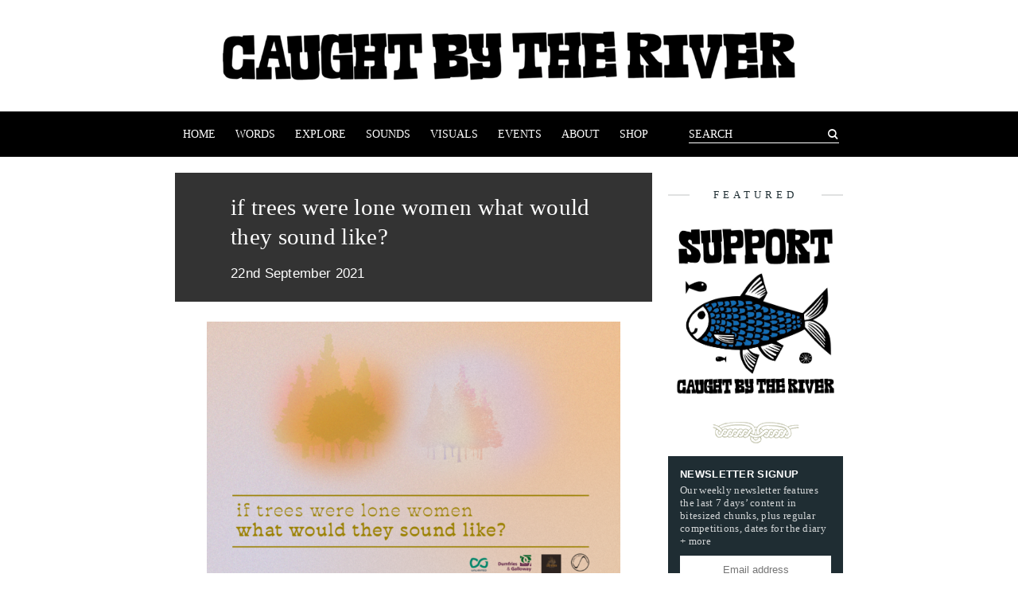

--- FILE ---
content_type: text/html; charset=UTF-8
request_url: https://www.caughtbytheriver.net/2021/09/if-trees-were-lone-women-what-would-they-sound-like/
body_size: 10315
content:
<!DOCTYPE html>
<html lang='en'>
<head>
  <meta charset="UTF-8">
  <meta http-equiv="X-UA-Compatible" content="IE=edge">
  <meta name="viewport" content="width=device-width, initial-scale=1">
  <title>  if trees were lone women what would they sound like? | Caught by the River | Caught by the River</title>
  <link rel="stylesheet" type="text/css" href="/wp-content/themes/cbtr/style.css" media="screen">
  <link rel="icon" type="image/png" href="/wp-content/themes/cbtr/img/favicon.png" sizes="32x32">
  <meta name='robots' content='max-image-preview:large' />
	<style>img:is([sizes="auto" i], [sizes^="auto," i]) { contain-intrinsic-size: 3000px 1500px }</style>
	<link rel="alternate" type="application/rss+xml" title="Caught by the River &raquo; if trees were lone women what would they sound like? Comments Feed" href="https://www.caughtbytheriver.net/2021/09/if-trees-were-lone-women-what-would-they-sound-like/feed/" />
		<!-- This site uses the Google Analytics by ExactMetrics plugin v7.28.0 - Using Analytics tracking - https://www.exactmetrics.com/ -->
		<!-- Note: ExactMetrics is not currently configured on this site. The site owner needs to authenticate with Google Analytics in the ExactMetrics settings panel. -->
					<!-- No tracking code set -->
				<!-- / Google Analytics by ExactMetrics -->
		<script type="text/javascript">
/* <![CDATA[ */
window._wpemojiSettings = {"baseUrl":"https:\/\/s.w.org\/images\/core\/emoji\/16.0.1\/72x72\/","ext":".png","svgUrl":"https:\/\/s.w.org\/images\/core\/emoji\/16.0.1\/svg\/","svgExt":".svg","source":{"concatemoji":"https:\/\/www.caughtbytheriver.net\/wp-includes\/js\/wp-emoji-release.min.js?ver=6.8.3"}};
/*! This file is auto-generated */
!function(s,n){var o,i,e;function c(e){try{var t={supportTests:e,timestamp:(new Date).valueOf()};sessionStorage.setItem(o,JSON.stringify(t))}catch(e){}}function p(e,t,n){e.clearRect(0,0,e.canvas.width,e.canvas.height),e.fillText(t,0,0);var t=new Uint32Array(e.getImageData(0,0,e.canvas.width,e.canvas.height).data),a=(e.clearRect(0,0,e.canvas.width,e.canvas.height),e.fillText(n,0,0),new Uint32Array(e.getImageData(0,0,e.canvas.width,e.canvas.height).data));return t.every(function(e,t){return e===a[t]})}function u(e,t){e.clearRect(0,0,e.canvas.width,e.canvas.height),e.fillText(t,0,0);for(var n=e.getImageData(16,16,1,1),a=0;a<n.data.length;a++)if(0!==n.data[a])return!1;return!0}function f(e,t,n,a){switch(t){case"flag":return n(e,"\ud83c\udff3\ufe0f\u200d\u26a7\ufe0f","\ud83c\udff3\ufe0f\u200b\u26a7\ufe0f")?!1:!n(e,"\ud83c\udde8\ud83c\uddf6","\ud83c\udde8\u200b\ud83c\uddf6")&&!n(e,"\ud83c\udff4\udb40\udc67\udb40\udc62\udb40\udc65\udb40\udc6e\udb40\udc67\udb40\udc7f","\ud83c\udff4\u200b\udb40\udc67\u200b\udb40\udc62\u200b\udb40\udc65\u200b\udb40\udc6e\u200b\udb40\udc67\u200b\udb40\udc7f");case"emoji":return!a(e,"\ud83e\udedf")}return!1}function g(e,t,n,a){var r="undefined"!=typeof WorkerGlobalScope&&self instanceof WorkerGlobalScope?new OffscreenCanvas(300,150):s.createElement("canvas"),o=r.getContext("2d",{willReadFrequently:!0}),i=(o.textBaseline="top",o.font="600 32px Arial",{});return e.forEach(function(e){i[e]=t(o,e,n,a)}),i}function t(e){var t=s.createElement("script");t.src=e,t.defer=!0,s.head.appendChild(t)}"undefined"!=typeof Promise&&(o="wpEmojiSettingsSupports",i=["flag","emoji"],n.supports={everything:!0,everythingExceptFlag:!0},e=new Promise(function(e){s.addEventListener("DOMContentLoaded",e,{once:!0})}),new Promise(function(t){var n=function(){try{var e=JSON.parse(sessionStorage.getItem(o));if("object"==typeof e&&"number"==typeof e.timestamp&&(new Date).valueOf()<e.timestamp+604800&&"object"==typeof e.supportTests)return e.supportTests}catch(e){}return null}();if(!n){if("undefined"!=typeof Worker&&"undefined"!=typeof OffscreenCanvas&&"undefined"!=typeof URL&&URL.createObjectURL&&"undefined"!=typeof Blob)try{var e="postMessage("+g.toString()+"("+[JSON.stringify(i),f.toString(),p.toString(),u.toString()].join(",")+"));",a=new Blob([e],{type:"text/javascript"}),r=new Worker(URL.createObjectURL(a),{name:"wpTestEmojiSupports"});return void(r.onmessage=function(e){c(n=e.data),r.terminate(),t(n)})}catch(e){}c(n=g(i,f,p,u))}t(n)}).then(function(e){for(var t in e)n.supports[t]=e[t],n.supports.everything=n.supports.everything&&n.supports[t],"flag"!==t&&(n.supports.everythingExceptFlag=n.supports.everythingExceptFlag&&n.supports[t]);n.supports.everythingExceptFlag=n.supports.everythingExceptFlag&&!n.supports.flag,n.DOMReady=!1,n.readyCallback=function(){n.DOMReady=!0}}).then(function(){return e}).then(function(){var e;n.supports.everything||(n.readyCallback(),(e=n.source||{}).concatemoji?t(e.concatemoji):e.wpemoji&&e.twemoji&&(t(e.twemoji),t(e.wpemoji)))}))}((window,document),window._wpemojiSettings);
/* ]]> */
</script>
<style id='wp-emoji-styles-inline-css' type='text/css'>

	img.wp-smiley, img.emoji {
		display: inline !important;
		border: none !important;
		box-shadow: none !important;
		height: 1em !important;
		width: 1em !important;
		margin: 0 0.07em !important;
		vertical-align: -0.1em !important;
		background: none !important;
		padding: 0 !important;
	}
</style>
<link rel='stylesheet' id='wp-block-library-css' href='https://www.caughtbytheriver.net/wp-includes/css/dist/block-library/style.min.css?ver=6.8.3' type='text/css' media='all' />
<style id='classic-theme-styles-inline-css' type='text/css'>
/*! This file is auto-generated */
.wp-block-button__link{color:#fff;background-color:#32373c;border-radius:9999px;box-shadow:none;text-decoration:none;padding:calc(.667em + 2px) calc(1.333em + 2px);font-size:1.125em}.wp-block-file__button{background:#32373c;color:#fff;text-decoration:none}
</style>
<style id='global-styles-inline-css' type='text/css'>
:root{--wp--preset--aspect-ratio--square: 1;--wp--preset--aspect-ratio--4-3: 4/3;--wp--preset--aspect-ratio--3-4: 3/4;--wp--preset--aspect-ratio--3-2: 3/2;--wp--preset--aspect-ratio--2-3: 2/3;--wp--preset--aspect-ratio--16-9: 16/9;--wp--preset--aspect-ratio--9-16: 9/16;--wp--preset--color--black: #000000;--wp--preset--color--cyan-bluish-gray: #abb8c3;--wp--preset--color--white: #ffffff;--wp--preset--color--pale-pink: #f78da7;--wp--preset--color--vivid-red: #cf2e2e;--wp--preset--color--luminous-vivid-orange: #ff6900;--wp--preset--color--luminous-vivid-amber: #fcb900;--wp--preset--color--light-green-cyan: #7bdcb5;--wp--preset--color--vivid-green-cyan: #00d084;--wp--preset--color--pale-cyan-blue: #8ed1fc;--wp--preset--color--vivid-cyan-blue: #0693e3;--wp--preset--color--vivid-purple: #9b51e0;--wp--preset--gradient--vivid-cyan-blue-to-vivid-purple: linear-gradient(135deg,rgba(6,147,227,1) 0%,rgb(155,81,224) 100%);--wp--preset--gradient--light-green-cyan-to-vivid-green-cyan: linear-gradient(135deg,rgb(122,220,180) 0%,rgb(0,208,130) 100%);--wp--preset--gradient--luminous-vivid-amber-to-luminous-vivid-orange: linear-gradient(135deg,rgba(252,185,0,1) 0%,rgba(255,105,0,1) 100%);--wp--preset--gradient--luminous-vivid-orange-to-vivid-red: linear-gradient(135deg,rgba(255,105,0,1) 0%,rgb(207,46,46) 100%);--wp--preset--gradient--very-light-gray-to-cyan-bluish-gray: linear-gradient(135deg,rgb(238,238,238) 0%,rgb(169,184,195) 100%);--wp--preset--gradient--cool-to-warm-spectrum: linear-gradient(135deg,rgb(74,234,220) 0%,rgb(151,120,209) 20%,rgb(207,42,186) 40%,rgb(238,44,130) 60%,rgb(251,105,98) 80%,rgb(254,248,76) 100%);--wp--preset--gradient--blush-light-purple: linear-gradient(135deg,rgb(255,206,236) 0%,rgb(152,150,240) 100%);--wp--preset--gradient--blush-bordeaux: linear-gradient(135deg,rgb(254,205,165) 0%,rgb(254,45,45) 50%,rgb(107,0,62) 100%);--wp--preset--gradient--luminous-dusk: linear-gradient(135deg,rgb(255,203,112) 0%,rgb(199,81,192) 50%,rgb(65,88,208) 100%);--wp--preset--gradient--pale-ocean: linear-gradient(135deg,rgb(255,245,203) 0%,rgb(182,227,212) 50%,rgb(51,167,181) 100%);--wp--preset--gradient--electric-grass: linear-gradient(135deg,rgb(202,248,128) 0%,rgb(113,206,126) 100%);--wp--preset--gradient--midnight: linear-gradient(135deg,rgb(2,3,129) 0%,rgb(40,116,252) 100%);--wp--preset--font-size--small: 13px;--wp--preset--font-size--medium: 20px;--wp--preset--font-size--large: 36px;--wp--preset--font-size--x-large: 42px;--wp--preset--spacing--20: 0.44rem;--wp--preset--spacing--30: 0.67rem;--wp--preset--spacing--40: 1rem;--wp--preset--spacing--50: 1.5rem;--wp--preset--spacing--60: 2.25rem;--wp--preset--spacing--70: 3.38rem;--wp--preset--spacing--80: 5.06rem;--wp--preset--shadow--natural: 6px 6px 9px rgba(0, 0, 0, 0.2);--wp--preset--shadow--deep: 12px 12px 50px rgba(0, 0, 0, 0.4);--wp--preset--shadow--sharp: 6px 6px 0px rgba(0, 0, 0, 0.2);--wp--preset--shadow--outlined: 6px 6px 0px -3px rgba(255, 255, 255, 1), 6px 6px rgba(0, 0, 0, 1);--wp--preset--shadow--crisp: 6px 6px 0px rgba(0, 0, 0, 1);}:where(.is-layout-flex){gap: 0.5em;}:where(.is-layout-grid){gap: 0.5em;}body .is-layout-flex{display: flex;}.is-layout-flex{flex-wrap: wrap;align-items: center;}.is-layout-flex > :is(*, div){margin: 0;}body .is-layout-grid{display: grid;}.is-layout-grid > :is(*, div){margin: 0;}:where(.wp-block-columns.is-layout-flex){gap: 2em;}:where(.wp-block-columns.is-layout-grid){gap: 2em;}:where(.wp-block-post-template.is-layout-flex){gap: 1.25em;}:where(.wp-block-post-template.is-layout-grid){gap: 1.25em;}.has-black-color{color: var(--wp--preset--color--black) !important;}.has-cyan-bluish-gray-color{color: var(--wp--preset--color--cyan-bluish-gray) !important;}.has-white-color{color: var(--wp--preset--color--white) !important;}.has-pale-pink-color{color: var(--wp--preset--color--pale-pink) !important;}.has-vivid-red-color{color: var(--wp--preset--color--vivid-red) !important;}.has-luminous-vivid-orange-color{color: var(--wp--preset--color--luminous-vivid-orange) !important;}.has-luminous-vivid-amber-color{color: var(--wp--preset--color--luminous-vivid-amber) !important;}.has-light-green-cyan-color{color: var(--wp--preset--color--light-green-cyan) !important;}.has-vivid-green-cyan-color{color: var(--wp--preset--color--vivid-green-cyan) !important;}.has-pale-cyan-blue-color{color: var(--wp--preset--color--pale-cyan-blue) !important;}.has-vivid-cyan-blue-color{color: var(--wp--preset--color--vivid-cyan-blue) !important;}.has-vivid-purple-color{color: var(--wp--preset--color--vivid-purple) !important;}.has-black-background-color{background-color: var(--wp--preset--color--black) !important;}.has-cyan-bluish-gray-background-color{background-color: var(--wp--preset--color--cyan-bluish-gray) !important;}.has-white-background-color{background-color: var(--wp--preset--color--white) !important;}.has-pale-pink-background-color{background-color: var(--wp--preset--color--pale-pink) !important;}.has-vivid-red-background-color{background-color: var(--wp--preset--color--vivid-red) !important;}.has-luminous-vivid-orange-background-color{background-color: var(--wp--preset--color--luminous-vivid-orange) !important;}.has-luminous-vivid-amber-background-color{background-color: var(--wp--preset--color--luminous-vivid-amber) !important;}.has-light-green-cyan-background-color{background-color: var(--wp--preset--color--light-green-cyan) !important;}.has-vivid-green-cyan-background-color{background-color: var(--wp--preset--color--vivid-green-cyan) !important;}.has-pale-cyan-blue-background-color{background-color: var(--wp--preset--color--pale-cyan-blue) !important;}.has-vivid-cyan-blue-background-color{background-color: var(--wp--preset--color--vivid-cyan-blue) !important;}.has-vivid-purple-background-color{background-color: var(--wp--preset--color--vivid-purple) !important;}.has-black-border-color{border-color: var(--wp--preset--color--black) !important;}.has-cyan-bluish-gray-border-color{border-color: var(--wp--preset--color--cyan-bluish-gray) !important;}.has-white-border-color{border-color: var(--wp--preset--color--white) !important;}.has-pale-pink-border-color{border-color: var(--wp--preset--color--pale-pink) !important;}.has-vivid-red-border-color{border-color: var(--wp--preset--color--vivid-red) !important;}.has-luminous-vivid-orange-border-color{border-color: var(--wp--preset--color--luminous-vivid-orange) !important;}.has-luminous-vivid-amber-border-color{border-color: var(--wp--preset--color--luminous-vivid-amber) !important;}.has-light-green-cyan-border-color{border-color: var(--wp--preset--color--light-green-cyan) !important;}.has-vivid-green-cyan-border-color{border-color: var(--wp--preset--color--vivid-green-cyan) !important;}.has-pale-cyan-blue-border-color{border-color: var(--wp--preset--color--pale-cyan-blue) !important;}.has-vivid-cyan-blue-border-color{border-color: var(--wp--preset--color--vivid-cyan-blue) !important;}.has-vivid-purple-border-color{border-color: var(--wp--preset--color--vivid-purple) !important;}.has-vivid-cyan-blue-to-vivid-purple-gradient-background{background: var(--wp--preset--gradient--vivid-cyan-blue-to-vivid-purple) !important;}.has-light-green-cyan-to-vivid-green-cyan-gradient-background{background: var(--wp--preset--gradient--light-green-cyan-to-vivid-green-cyan) !important;}.has-luminous-vivid-amber-to-luminous-vivid-orange-gradient-background{background: var(--wp--preset--gradient--luminous-vivid-amber-to-luminous-vivid-orange) !important;}.has-luminous-vivid-orange-to-vivid-red-gradient-background{background: var(--wp--preset--gradient--luminous-vivid-orange-to-vivid-red) !important;}.has-very-light-gray-to-cyan-bluish-gray-gradient-background{background: var(--wp--preset--gradient--very-light-gray-to-cyan-bluish-gray) !important;}.has-cool-to-warm-spectrum-gradient-background{background: var(--wp--preset--gradient--cool-to-warm-spectrum) !important;}.has-blush-light-purple-gradient-background{background: var(--wp--preset--gradient--blush-light-purple) !important;}.has-blush-bordeaux-gradient-background{background: var(--wp--preset--gradient--blush-bordeaux) !important;}.has-luminous-dusk-gradient-background{background: var(--wp--preset--gradient--luminous-dusk) !important;}.has-pale-ocean-gradient-background{background: var(--wp--preset--gradient--pale-ocean) !important;}.has-electric-grass-gradient-background{background: var(--wp--preset--gradient--electric-grass) !important;}.has-midnight-gradient-background{background: var(--wp--preset--gradient--midnight) !important;}.has-small-font-size{font-size: var(--wp--preset--font-size--small) !important;}.has-medium-font-size{font-size: var(--wp--preset--font-size--medium) !important;}.has-large-font-size{font-size: var(--wp--preset--font-size--large) !important;}.has-x-large-font-size{font-size: var(--wp--preset--font-size--x-large) !important;}
:where(.wp-block-post-template.is-layout-flex){gap: 1.25em;}:where(.wp-block-post-template.is-layout-grid){gap: 1.25em;}
:where(.wp-block-columns.is-layout-flex){gap: 2em;}:where(.wp-block-columns.is-layout-grid){gap: 2em;}
:root :where(.wp-block-pullquote){font-size: 1.5em;line-height: 1.6;}
</style>
<script type="text/javascript" src="https://www.caughtbytheriver.net/wp-includes/js/jquery/jquery.min.js?ver=3.7.1" id="jquery-core-js"></script>
<script type="text/javascript" src="https://www.caughtbytheriver.net/wp-includes/js/jquery/jquery-migrate.min.js?ver=3.4.1" id="jquery-migrate-js"></script>
<link rel="https://api.w.org/" href="https://www.caughtbytheriver.net/wp-json/" /><link rel="alternate" title="JSON" type="application/json" href="https://www.caughtbytheriver.net/wp-json/wp/v2/posts/184120" /><link rel="EditURI" type="application/rsd+xml" title="RSD" href="https://www.caughtbytheriver.net/xmlrpc.php?rsd" />
<link rel="canonical" href="https://www.caughtbytheriver.net/2021/09/if-trees-were-lone-women-what-would-they-sound-like/" />
<link rel='shortlink' href='https://www.caughtbytheriver.net/?p=184120' />
<link rel="alternate" title="oEmbed (JSON)" type="application/json+oembed" href="https://www.caughtbytheriver.net/wp-json/oembed/1.0/embed?url=https%3A%2F%2Fwww.caughtbytheriver.net%2F2021%2F09%2Fif-trees-were-lone-women-what-would-they-sound-like%2F" />
<link rel="alternate" title="oEmbed (XML)" type="text/xml+oembed" href="https://www.caughtbytheriver.net/wp-json/oembed/1.0/embed?url=https%3A%2F%2Fwww.caughtbytheriver.net%2F2021%2F09%2Fif-trees-were-lone-women-what-would-they-sound-like%2F&#038;format=xml" />
<noscript><style>.lazyload[data-src]{display:none !important;}</style></noscript><style>.lazyload{background-image:none !important;}.lazyload:before{background-image:none !important;}</style><link rel="icon" href="https://www.caughtbytheriver.net/wp-content/uploads/2022/10/cropped-favicon-32x32.png" sizes="32x32" />
<link rel="icon" href="https://www.caughtbytheriver.net/wp-content/uploads/2022/10/cropped-favicon-192x192.png" sizes="192x192" />
<link rel="apple-touch-icon" href="https://www.caughtbytheriver.net/wp-content/uploads/2022/10/cropped-favicon-180x180.png" />
<meta name="msapplication-TileImage" content="https://www.caughtbytheriver.net/wp-content/uploads/2022/10/cropped-favicon-270x270.png" />

</head>
<body>

<div class="cbtr">

  <header class="cbtr__header">
    <h1 class="cbtr__header__logo">
      <a class="cbtr__header__logo__link" href="https://www.caughtbytheriver.net/">
        <span class="cbtr__header__logo__link__hider">Caught by the River</span>
      </a>
    </h1>
    <nav class="cbtr__nav">
      <div class="cbtr__nav__container">
        <ul class="cbtr__nav__list">
          <li class="cbtr__nav__list__item">
            <a class="cbtr__nav__list__item__link " href="/">Home</a>
          </li>
          <li class="cbtr__nav__list__item">
            <a class="cbtr__nav__list__item__link " href="/explore/topic/words">Words</a>
          </li>
          <li class="cbtr__nav__list__item">
            <a class="cbtr__nav__list__item__link " href="/explore">Explore</a>
          </li>
          <li class="cbtr__nav__list__item">
            <a class="cbtr__nav__list__item__link " href="/explore/topic/sounds">Sounds</a>
          </li>
          <li class="cbtr__nav__list__item">
            <a class="cbtr__nav__list__item__link " href="/explore/topic/visuals">Visuals</a>
          </li>
          <li class="cbtr__nav__list__item">
            <a class="cbtr__nav__list__item__link " href="/explore/topic/events">Events</a>
          </li>
          <li class="cbtr__nav__list__item">
            <a class="cbtr__nav__list__item__link " href="https://www.caughtbytheriver.net/about/">About</a>
          </li>
          <li class="cbtr__nav__list__item">
            <a class="cbtr__nav__list__item__link " href="https://rivertones.bandcamp.com/merch">Shop</a>
          </li>
        </ul>
        <div class="cbtr__menu__container">
          <div class="cbtr__menu__toggle">
            <img src="[data-uri]" class="cbtr__menu__icon lazyload" alt="" data-src="https://www.caughtbytheriver.net/wp-content/themes/cbtr/svg/menu.svg" decoding="async"><noscript><img src="https://www.caughtbytheriver.net/wp-content/themes/cbtr/svg/menu.svg" class="cbtr__menu__icon" alt="" data-eio="l"></noscript>
            <p>Menu</p>
          </div>
          <div class="cbtr__nav__list__item cbtr__nav__list__item--form ">
            <form class="cbtr__nav__list__item__form" action="/">
              <input class="cbtr__nav__list__item__form__input" value="" placeholder="SEARCH" type="text" name="s" />
              <button class="cbtr__nav__list__item__form__submit" type="submit"><span class="icon-search"></span><span>Search</span></button>
            </form>
          </div>
        </div>
      </div>
    </nav>
  </header>

  <script src="https://www.caughtbytheriver.net/wp-content/themes/cbtr/js/nav.js"></script>

  <div class="cbtr__content">

  <main class="cbtr__main cbtr__page">
    <header class="cbtr__page__header">
      <div class="cbtr__page__header__details">
        <h1>if trees were lone women what would they sound like?</h1>
        <p>22nd September 2021</p>
      </div>
    </header>
    <article class="cbtr__page__content">
      <figure class="wp-block-image size-full"><img fetchpriority="high" decoding="async" width="1023" height="682" src="[data-uri]" alt="" class="wp-image-184121 lazyload"   data-src="https://www.caughtbytheriver.net/wp-content/uploads/2021/09/iftreeswerelonewomen-santuary-1.png" data-srcset="https://www.caughtbytheriver.net/wp-content/uploads/2021/09/iftreeswerelonewomen-santuary-1.png 1023w, https://www.caughtbytheriver.net/wp-content/uploads/2021/09/iftreeswerelonewomen-santuary-1-300x200.png 300w, https://www.caughtbytheriver.net/wp-content/uploads/2021/09/iftreeswerelonewomen-santuary-1-768x512.png 768w" data-sizes="auto" data-eio-rwidth="1023" data-eio-rheight="682" /><noscript><img fetchpriority="high" decoding="async" width="1023" height="682" src="https://www.caughtbytheriver.net/wp-content/uploads/2021/09/iftreeswerelonewomen-santuary-1.png" alt="" class="wp-image-184121" srcset="https://www.caughtbytheriver.net/wp-content/uploads/2021/09/iftreeswerelonewomen-santuary-1.png 1023w, https://www.caughtbytheriver.net/wp-content/uploads/2021/09/iftreeswerelonewomen-santuary-1-300x200.png 300w, https://www.caughtbytheriver.net/wp-content/uploads/2021/09/iftreeswerelonewomen-santuary-1-768x512.png 768w" sizes="(max-width: 1023px) 100vw, 1023px" data-eio="l" /></noscript></figure>
<p><em>Sanctuary</em> — a unique site-specific public art event that explores what happens when environment, art, technology, science and culture meet — is to take place in Galloway Forest Dark Skies Park this weekend, 25/26th September. Installation ‘If trees were lone women what would they sound like?’, assembled by the writer and poet Clare Archibald, is an opportunity for those on site to immerse themselves in the audio of women from around the world whispering in words, sounds and music from 17 identified trees.</p>
<p>This work will produce an ongoing record of answers to the question often asked of women: &#8216;how do you feel about going into the woods alone?&#8217;. Combined with the sounds of the forest, those in the space will catch glimpses of desire, calm, joy, fear, myth, reality, hopes and how it might feel if the polyphony of women’s voices were to float free in the air and connect with the environment, and the human and non-human elements within it. The Lone Women Wood’<a href="https://twitter.com/gallowayforest"> </a>will play the sounds of 130+ people, in 10 languages. Those experiencing the ‘Lone Women Wood’ will be invited to record their own audio message afterwards, creating an ongoing dialogue of real and imagined individual experience and wider connection. </p>
<p>More information about both &#8216;if trees were lone women what would they sound like?&#8217; and the wider arrangements for <em>Sanctuary</em> 2021 (which also includes a 24-hour FM radio broadcast by The Dark Outside) can be found <a rel="noreferrer noopener" href="https://sanctuarylab.org/artists-2021/if-trees-were-lone-women-what-would-they-sound-like-clare-archibald/?s=01" target="_blank">here</a>.</p>

    </article>
    <footer class="cbtr__page__footer">
      <div class="cbtr__page__footer__meta">
          <div class="cbtr__page__footer__meta__holder">
            <p class="cbtr__page__footer__meta__item cbtr__page__footer__meta__item--key">Share:</p>
            <div class="cbtr__page__footer__meta__item cbtr__page__footer__meta__item--value">
              <!-- Simple Share Buttons Adder (8.5.0) simplesharebuttons.com --><div class="ssba-classic-2 ssba ssbp-wrap alignleft ssbp--theme-1"><div style="text-align:left"><span class="ssba-share-text">Share this...</span><br/><a data-site="facebook" class="ssba_facebook_share ssba_share_link" href="https://www.facebook.com/sharer.php?t=if trees were lone women what would they sound like?&u=https://www.caughtbytheriver.net/2021/09/if-trees-were-lone-women-what-would-they-sound-like/"  target=_blank  style="color:; background-color: ; height: 48px; width: 48px; " ><img src="[data-uri]" style="width: 35px;" title="facebook" class="ssba ssba-img lazyload" alt="Share on facebook" data-src="https://www.caughtbytheriver.net/wp-content/plugins/simple-share-buttons-adder/buttons/somacro/facebook.png" decoding="async" data-eio-rwidth="64" data-eio-rheight="64" /><noscript><img src="https://www.caughtbytheriver.net/wp-content/plugins/simple-share-buttons-adder/buttons/somacro/facebook.png" style="width: 35px;" title="facebook" class="ssba ssba-img" alt="Share on facebook" data-eio="l" /></noscript><div title="Facebook" class="ssbp-text">Facebook</div></a><a data-site="pinterest" class="ssba_pinterest_share ssba_share_link" href="https://pinterest.com/pin/create/button/?description=if trees were lone women what would they sound like?&media=&url=https://www.caughtbytheriver.net/2021/09/if-trees-were-lone-women-what-would-they-sound-like/"  target=_blank  style="color:; background-color: ; height: 48px; width: 48px; " ><img src="[data-uri]" style="width: 35px;" title="pinterest" class="ssba ssba-img lazyload" alt="Share on pinterest" data-src="https://www.caughtbytheriver.net/wp-content/plugins/simple-share-buttons-adder/buttons/somacro/pinterest.png" decoding="async" data-eio-rwidth="64" data-eio-rheight="64" /><noscript><img src="https://www.caughtbytheriver.net/wp-content/plugins/simple-share-buttons-adder/buttons/somacro/pinterest.png" style="width: 35px;" title="pinterest" class="ssba ssba-img" alt="Share on pinterest" data-eio="l" /></noscript><div title="Pinterest" class="ssbp-text">Pinterest</div></a><a data-site="twitter" class="ssba_twitter_share ssba_share_link" href="https://twitter.com/intent/tweet?text=if trees were lone women what would they sound like?&url=https://www.caughtbytheriver.net/2021/09/if-trees-were-lone-women-what-would-they-sound-like/&via="  target=_blank  style="color:; background-color: ; height: 48px; width: 48px; " ><img src="[data-uri]" style="width: 35px;" title="twitter" class="ssba ssba-img lazyload" alt="Share on twitter" data-src="https://www.caughtbytheriver.net/wp-content/plugins/simple-share-buttons-adder/buttons/somacro/twitter.png" decoding="async" data-eio-rwidth="64" data-eio-rheight="64" /><noscript><img src="https://www.caughtbytheriver.net/wp-content/plugins/simple-share-buttons-adder/buttons/somacro/twitter.png" style="width: 35px;" title="twitter" class="ssba ssba-img" alt="Share on twitter" data-eio="l" /></noscript><div title="Twitter" class="ssbp-text">Twitter</div></a><a data-site="linkedin" class="ssba_linkedin_share ssba_share_link" href="https://www.linkedin.com/shareArticle?title=if trees were lone women what would they sound like?&url=https://www.caughtbytheriver.net/2021/09/if-trees-were-lone-women-what-would-they-sound-like/"  target=_blank  style="color:; background-color: ; height: 48px; width: 48px; " ><img src="[data-uri]" style="width: 35px;" title="linkedin" class="ssba ssba-img lazyload" alt="Share on linkedin" data-src="https://www.caughtbytheriver.net/wp-content/plugins/simple-share-buttons-adder/buttons/somacro/linkedin.png" decoding="async" data-eio-rwidth="64" data-eio-rheight="64" /><noscript><img src="https://www.caughtbytheriver.net/wp-content/plugins/simple-share-buttons-adder/buttons/somacro/linkedin.png" style="width: 35px;" title="linkedin" class="ssba ssba-img" alt="Share on linkedin" data-eio="l" /></noscript><div title="Linkedin" class="ssbp-text">Linkedin</div></a></div></div>
            </div>
          </div>
            <div class="cbtr__page__footer__meta__holder">
              <p class="cbtr__page__footer__meta__item cbtr__page__footer__meta__item--key">Tags:</p>
              <ul class="cbtr__page__footer__meta__item cbtr__page__footer__meta__item--value cbtr__page__footer__meta__tags">
                  <li><p><a href="/explore/tags/scotland">scotland (170)</a></p></li>
                  <li><p><a href="/explore/tags/sound-art">sound art (35)</a></p></li>
              </ul>
            </div>
      </div>
        <div class="cbtr__page__footer__related">
          <p>More like this...</p>
          <ul class="cbtr__genericlist__articles cbtr__article__list cbtr__article__list--rows">
              <li class="cbtr__article__list__item cbtr__article__list__item--half">
                <article class="cbtr__article cbtr__article--full cbtr__article--square" style="background-size: cover; background-image: url('https://www.caughtbytheriver.net//wp-content/uploads/2012/05/amy.jpg');">
                  <a class="cbtr__article__link" title="Curious Isles - A Life on Orkney" href="https://www.caughtbytheriver.net/2012/06/curious-isles-a-life-on-orkney-4/">
                    <div class="cbtr__article__description">
                      <h1 class="cbtr__article__description__title">Curious Isles - A Life on Orkney</h1>
                      <div class="cbtr__article__description__excerpt">by Amy Liptrot. Around the north of Scotland lie uninhabited islands, abandoned in the mid-20th century when depopulation reached such...<p class="cbtr__preview__date">6th June 2012</p></div>
                    </div>
                  </a>
                </article>
              </li>
              <li class="cbtr__article__list__item cbtr__article__list__item--half">
                <article class="cbtr__article cbtr__article--full cbtr__article--square" style="background-size: cover; background-image: url('https://www.caughtbytheriver.net//wp-content/uploads/2013/01/Craig_Dam_1.jpg');">
                  <a class="cbtr__article__link" title="Shadows and Reflections - Douglas MacIntyre" href="https://www.caughtbytheriver.net/2013/01/shadows-and-reflections-douglas-macintyre/">
                    <div class="cbtr__article__description">
                      <h1 class="cbtr__article__description__title">Shadows and Reflections - Douglas MacIntyre</h1>
                      <div class="cbtr__article__description__excerpt">2012 - spent a day in june sitting in the south lanarkshire sunshine ruminating on the beauty of the river...<p class="cbtr__preview__date">6th January 2013</p></div>
                    </div>
                  </a>
                </article>
              </li>
          </ul>
        </div>
    </footer>
  </main>

<aside class="cbtr__sidebar">

      <h2 class="cbtr__article__divider cbtr__article__divider--title"><span>Featured</span></h2>
    <li id="widget_sp_image-2" class="widget widget_sp_image"><a href="https://steadyhq.com/en/caughtbytheriver" target="_blank" class="widget_sp_image-image-link"><img width="371" height="250" class="attachment-371x250 aligncenter lazyload" style="max-width: 100%;" src="[data-uri]" data-src="https://www.caughtbytheriver.net/wp-content/uploads/2021/05/p-1.jpeg" decoding="async" data-eio-rwidth="371" data-eio-rheight="250" /><noscript><img width="371" height="250" class="attachment-371x250 aligncenter" style="max-width: 100%;" src="http://www.caughtbytheriver.net/wp-content/uploads/2021/05/p-1.jpeg" data-eio="l" /></noscript></a></li>
<li>
    <hr class="cbtr__hr cbtr__hr--small" />
    </li>    <div class="cbtr__widget__signup">
        <h3>Newsletter Signup</h3>
        <p>Our weekly newsletter features the last 7 days’ content in bitesized chunks, plus regular competitions, dates for the diary + more</p>
        <script>(function() {
	window.mc4wp = window.mc4wp || {
		listeners: [],
		forms: {
			on: function(evt, cb) {
				window.mc4wp.listeners.push(
					{
						event   : evt,
						callback: cb
					}
				);
			}
		}
	}
})();
</script><!-- Mailchimp for WordPress v4.9.13 - https://wordpress.org/plugins/mailchimp-for-wp/ --><form id="mc4wp-form-2" class="mc4wp-form mc4wp-form-178427" method="post" data-id="178427" data-name="Signup" ><div class="mc4wp-form-fields">  <div class="cbtr__subscribe">
    <input type="email" name="EMAIL" placeholder="Email address" />
    <button type="submit">Subscribe now</button>
  </div></div><label style="display: none !important;">Leave this field empty if you're human: <input type="text" name="_mc4wp_honeypot" value="" tabindex="-1" autocomplete="off" /></label><input type="hidden" name="_mc4wp_timestamp" value="1768901064" /><input type="hidden" name="_mc4wp_form_id" value="178427" /><input type="hidden" name="_mc4wp_form_element_id" value="mc4wp-form-2" /><div class="mc4wp-response"></div></form><!-- / Mailchimp for WordPress Plugin -->        <div class="cbtr__sidebar__social">
          <a title="Follow us on Instagram" class="social__instagram" href="https://www.instagram.com/caughtbytheriver"></a>
          <a title="Find us on Facebook" class="social__facebook" href="https://en-gb.facebook.com/caughtbytheriver"></a>
          <a title="Follow us on Twitter" class="social__twitter" href="https://twitter.com/tweetbytheriver"></a>
          <a title="Email usk" class="social__email" href="mailto:info@caughtbytheriver.net"></a>
        </div>
    </div>
    <li>
    <hr class="cbtr__hr cbtr__hr--small" />
    </li><li id="widget_sp_image-27" class="widget widget_sp_image"><a href="https://www.caughtbytheriver.net/2025/06/submitting-to-caught-by-the-river/" target="_self" class="widget_sp_image-image-link"><img width="250" height="312" class="attachment-250x312 lazyload" style="max-width: 100%;" src="[data-uri]" data-src="https://www.caughtbytheriver.net/wp-content/uploads/2025/06/51280463127_61b95c67c7_o-2.jpg" decoding="async" data-eio-rwidth="1000" data-eio-rheight="1247" /><noscript><img width="250" height="312" class="attachment-250x312" style="max-width: 100%;" src="https://www.caughtbytheriver.net/wp-content/uploads/2025/06/51280463127_61b95c67c7_o-2.jpg" data-eio="l" /></noscript></a><div class="widget_sp_image-description" ><p>SUBMISSIONS</p>
</div></li>
<li>
    <hr class="cbtr__hr cbtr__hr--small" />
    </li><li id="widget_sp_image-22" class="widget widget_sp_image"><a href="https://rivertones.bandcamp.com/music" target="_blank" class="widget_sp_image-image-link"><img width="250" height="250" class="attachment-250x250 aligncenter lazyload" style="max-width: 100%;" src="[data-uri]" data-src="https://www.caughtbytheriver.net/wp-content/uploads/2023/07/a1070166986_16.jpg" decoding="async" data-eio-rwidth="700" data-eio-rheight="700" /><noscript><img width="250" height="250" class="attachment-250x250 aligncenter" style="max-width: 100%;" src="https://www.caughtbytheriver.net/wp-content/uploads/2023/07/a1070166986_16.jpg" data-eio="l" /></noscript></a><div class="widget_sp_image-description" ><p>Rivertones</p>
</div></li>
<li>
    <hr class="cbtr__hr cbtr__hr--small" />
    </li><li id="widget_sp_image-15" class="widget widget_sp_image"><a href="https://uk.bookshop.org/a/8156/9781915068514" target="_blank" class="widget_sp_image-image-link"><img width="250" height="399" class="attachment-250x399 aligncenter lazyload" style="max-width: 100%;" src="[data-uri]" data-src="https://www.caughtbytheriver.net/wp-content/uploads/2025/12/Book-of-bogs-v1.2-Standard-225x150-1.png" decoding="async" data-eio-rwidth="1000" data-eio-rheight="1500" /><noscript><img width="250" height="399" class="attachment-250x399 aligncenter" style="max-width: 100%;" src="https://www.caughtbytheriver.net/wp-content/uploads/2025/12/Book-of-bogs-v1.2-Standard-225x150-1.png" data-eio="l" /></noscript></a><div class="widget_sp_image-description" ><p>Book of the month</p>
</div></li>
<li>
    <hr class="cbtr__hr cbtr__hr--small" />
    </li><li id="widget_sp_image-25" class="widget widget_sp_image"><a href="https://rivertones.bandcamp.com/merch" target="_blank" class="widget_sp_image-image-link"><img width="250" height="344" class="attachment-250x344 aligncenter lazyload" style="max-width: 100%;" src="[data-uri]" data-src="https://www.caughtbytheriver.net/wp-content/uploads/2025/02/cover-1.jpg" decoding="async" data-eio-rwidth="661" data-eio-rheight="909" /><noscript><img width="250" height="344" class="attachment-250x344 aligncenter" style="max-width: 100%;" src="https://www.caughtbytheriver.net/wp-content/uploads/2025/02/cover-1.jpg" data-eio="l" /></noscript></a><div class="widget_sp_image-description" ><p>New in the shop</p>
</div></li>
<li>
    <hr class="cbtr__hr cbtr__hr--small" />
    </li><li id="widget_sp_image-26" class="widget widget_sp_image"><a href="https://rivertones.bandcamp.com/merch" target="_blank" class="widget_sp_image-image-link"><img width="250" height="250" class="attachment-250x250 aligncenter lazyload" style="max-width: 100%;" src="[data-uri]" data-src="https://www.caughtbytheriver.net/wp-content/uploads/2024/06/ef53f5ca-ad0e-1fef-324e-4229df8b9406.jpg" decoding="async" data-eio-rwidth="500" data-eio-rheight="500" /><noscript><img width="250" height="250" class="attachment-250x250 aligncenter" style="max-width: 100%;" src="https://www.caughtbytheriver.net/wp-content/uploads/2024/06/ef53f5ca-ad0e-1fef-324e-4229df8b9406.jpg" data-eio="l" /></noscript></a><div class="widget_sp_image-description" ><p>CBTR X FOLK</p>
</div></li>
<li>
    <hr class="cbtr__hr cbtr__hr--small" />
    </li><li id="widget_sp_image-16" class="widget widget_sp_image"><a href="https://www.paperturn-view.com/?pid=OTY96571" target="_blank" class="widget_sp_image-image-link"><img width="250" height="381" class="attachment-250x381 aligncenter lazyload" style="max-width: 100%;" src="[data-uri]" data-src="https://www.caughtbytheriver.net/wp-content/uploads/2020/04/Screenshot-2020-04-09-at-11.18.28-1.png" decoding="async" data-eio-rwidth="250" data-eio-rheight="381" /><noscript><img width="250" height="381" class="attachment-250x381 aligncenter" style="max-width: 100%;" src="http://www.caughtbytheriver.net/wp-content/uploads/2020/04/Screenshot-2020-04-09-at-11.18.28-1.png" data-eio="l" /></noscript></a><div class="widget_sp_image-description" ><p>Nature Book Reader</p>
</div></li>
<li>
    <hr class="cbtr__hr cbtr__hr--small" />
    </li><li id="widget_sp_image-20" class="widget widget_sp_image"><a href="https://7c290756.flowpaper.com/RememberRogerEagle/" target="_blank" class="widget_sp_image-image-link"><img width="250" height="250" class="attachment-250x250 aligncenter lazyload" style="max-width: 100%;" src="[data-uri]" data-src="https://www.caughtbytheriver.net/wp-content/uploads/2020/12/dpiafq.jpg" decoding="async" data-eio-rwidth="250" data-eio-rheight="250" /><noscript><img width="250" height="250" class="attachment-250x250 aligncenter" style="max-width: 100%;" src="http://www.caughtbytheriver.net/wp-content/uploads/2020/12/dpiafq.jpg" data-eio="l" /></noscript></a><div class="widget_sp_image-description" ><p>Remember Roger Eagle</p>
</div></li>
<li>
    <hr class="cbtr__hr cbtr__hr--small" />
    </li><li id="widget_sp_image-21" class="widget widget_sp_image"><a href="https://7c290756.flowpaper.com/RememberingGeneClarklr/" target="_blank" class="widget_sp_image-image-link"><img width="250" height="348" class="attachment-250x348 aligncenter lazyload" style="max-width: 100%;" src="[data-uri]" data-src="https://www.caughtbytheriver.net/wp-content/uploads/2020/12/Screenshot-2020-12-16-at-10.30.35.png" decoding="async" data-eio-rwidth="250" data-eio-rheight="348" /><noscript><img width="250" height="348" class="attachment-250x348 aligncenter" style="max-width: 100%;" src="http://www.caughtbytheriver.net/wp-content/uploads/2020/12/Screenshot-2020-12-16-at-10.30.35.png" data-eio="l" /></noscript></a><div class="widget_sp_image-description" ><p>Remembering Gene Clark</p>
</div></li>
<li>
    <hr class="cbtr__hr cbtr__hr--small" />
    </li><li id="widget_sp_image-18" class="widget widget_sp_image"><a href="https://www.caughtbytheriver.net/2020/05/an-antidote-to-indifference-online/" target="_blank" class="widget_sp_image-image-link"><img width="250" height="392" class="attachment-250x392 aligncenter lazyload" style="max-width: 100%;" src="[data-uri]" data-src="https://www.caughtbytheriver.net/wp-content/uploads/2020/05/CBTR-Antidotes-banner.jpg" decoding="async" data-eio-rwidth="250" data-eio-rheight="392" /><noscript><img width="250" height="392" class="attachment-250x392 aligncenter" style="max-width: 100%;" src="http://www.caughtbytheriver.net/wp-content/uploads/2020/05/CBTR-Antidotes-banner.jpg" data-eio="l" /></noscript></a><div class="widget_sp_image-description" ><p>CBTR MAGAZINES</p>
</div></li>
<li>
    <hr class="cbtr__hr cbtr__hr--small" />
    </li>

</aside>


    </div>

    <footer class="cbtr__footer">

        <div class="cbtr__footer__river">
            <div class="cbtr__footer__river__repeater">
                <div class="cbtr__footer__river__illustration">
                    <div class="cbtr__footer__river__content">

                        <aside class="cbtr__footer__panel cbtr__footer__panel--half">
                            <h2>Subscribe to our Newsletter</h2>
                            <div class="cbtr__footer__subscribe">
                              <script>(function() {
	window.mc4wp = window.mc4wp || {
		listeners: [],
		forms: {
			on: function(evt, cb) {
				window.mc4wp.listeners.push(
					{
						event   : evt,
						callback: cb
					}
				);
			}
		}
	}
})();
</script><!-- Mailchimp for WordPress v4.9.13 - https://wordpress.org/plugins/mailchimp-for-wp/ --><form id="mc4wp-form-1" class="mc4wp-form mc4wp-form-178427" method="post" data-id="178427" data-name="Signup" ><div class="mc4wp-form-fields">  <div class="cbtr__subscribe">
    <input type="email" name="EMAIL" placeholder="Email address" />
    <button type="submit">Subscribe now</button>
  </div></div><label style="display: none !important;">Leave this field empty if you're human: <input type="text" name="_mc4wp_honeypot" value="" tabindex="-1" autocomplete="off" /></label><input type="hidden" name="_mc4wp_timestamp" value="1768901064" /><input type="hidden" name="_mc4wp_form_id" value="178427" /><input type="hidden" name="_mc4wp_form_element_id" value="mc4wp-form-1" /><div class="mc4wp-response"></div></form><!-- / Mailchimp for WordPress Plugin -->
                            </div>
                            <div class="cbtr__footer__social">
                              <a title="Follow us on Instagram" class="social__instagram" href="https://www.instagram.com/caughtbytheriver"></a>
                              <a title="Find us on Facebook" class="social__facebook" href="https://en-gb.facebook.com/caughtbytheriver"></a>
                              <a title="Follow us on Twitter" class="social__twitter" href="https://twitter.com/tweetbytheriver"></a>
                              <a title="Email usk" class="social__email" href="mailto:info@caughtbytheriver.net"></a>
                            </div>
                        </aside>

                    </div>
                </div>
            </div>
        </div>

        <div class="cbtr__footer__base">
            <nav>
                <ul>
                </ul>
            </nav>

            <p><p>Caught by the River began as an idea, a vision and a daydream shared between friends one languid bankside spring afternoon.</p>
<p>

            <p>&copy; Caught by the River, 2007 - 2026.</p>
        </div>

    </footer>

</div>

<script type="speculationrules">
{"prefetch":[{"source":"document","where":{"and":[{"href_matches":"\/*"},{"not":{"href_matches":["\/wp-*.php","\/wp-admin\/*","\/wp-content\/uploads\/*","\/wp-content\/*","\/wp-content\/plugins\/*","\/wp-content\/themes\/cbtr\/*","\/*\\?(.+)"]}},{"not":{"selector_matches":"a[rel~=\"nofollow\"]"}},{"not":{"selector_matches":".no-prefetch, .no-prefetch a"}}]},"eagerness":"conservative"}]}
</script>
<script type="text/javascript" id="eio-lazy-load-js-before">
/* <![CDATA[ */
var eio_lazy_vars = {"exactdn_domain":"","skip_autoscale":0,"threshold":0};
/* ]]> */
</script>
<script type="text/javascript" src="https://www.caughtbytheriver.net/wp-content/plugins/ewww-image-optimizer/includes/lazysizes.min.js?ver=770" id="eio-lazy-load-js" async="async" data-wp-strategy="async"></script>
<script type="text/javascript" src="https://www.caughtbytheriver.net/wp-content/plugins/simple-share-buttons-adder/js/ssba.js?ver=1716387314" id="simple-share-buttons-adder-ssba-js"></script>
<script type="text/javascript" id="simple-share-buttons-adder-ssba-js-after">
/* <![CDATA[ */
Main.boot( [] );
/* ]]> */
</script>

<script>(function(){function c(){var b=a.contentDocument||a.contentWindow.document;if(b){var d=b.createElement('script');d.innerHTML="window.__CF$cv$params={r:'9c0d84c23818f814',t:'MTc2ODkwMTA2NC4wMDAwMDA='};var a=document.createElement('script');a.nonce='';a.src='/cdn-cgi/challenge-platform/scripts/jsd/main.js';document.getElementsByTagName('head')[0].appendChild(a);";b.getElementsByTagName('head')[0].appendChild(d)}}if(document.body){var a=document.createElement('iframe');a.height=1;a.width=1;a.style.position='absolute';a.style.top=0;a.style.left=0;a.style.border='none';a.style.visibility='hidden';document.body.appendChild(a);if('loading'!==document.readyState)c();else if(window.addEventListener)document.addEventListener('DOMContentLoaded',c);else{var e=document.onreadystatechange||function(){};document.onreadystatechange=function(b){e(b);'loading'!==document.readyState&&(document.onreadystatechange=e,c())}}}})();</script></body>
</html>


--- FILE ---
content_type: application/javascript; charset=UTF-8
request_url: https://www.caughtbytheriver.net/cdn-cgi/challenge-platform/scripts/jsd/main.js
body_size: 8489
content:
window._cf_chl_opt={AKGCx8:'b'};~function(t6,Ds,Du,DA,Df,DO,Dg,DN,t0,t2){t6=K,function(C,x,tH,t5,D,F){for(tH={C:257,x:248,D:449,F:306,j:379,B:372,z:321,d:305,M:384,c:349,P:264},t5=K,D=C();!![];)try{if(F=parseInt(t5(tH.C))/1*(-parseInt(t5(tH.x))/2)+-parseInt(t5(tH.D))/3+-parseInt(t5(tH.F))/4*(parseInt(t5(tH.j))/5)+-parseInt(t5(tH.B))/6+-parseInt(t5(tH.z))/7*(parseInt(t5(tH.d))/8)+parseInt(t5(tH.M))/9+parseInt(t5(tH.c))/10*(parseInt(t5(tH.P))/11),F===x)break;else D.push(D.shift())}catch(j){D.push(D.shift())}}(o,319392),Ds=this||self,Du=Ds[t6(443)],DA=null,Df=DR(),DO={},DO[t6(224)]='o',DO[t6(295)]='s',DO[t6(280)]='u',DO[t6(299)]='z',DO[t6(251)]='n',DO[t6(444)]='I',DO[t6(227)]='b',Dg=DO,Ds[t6(424)]=function(C,x,D,F,FG,FJ,Fp,Fk,tU,j,z,M,P,U,V,T){if(FG={C:232,x:210,D:395,F:409,j:270,B:263,z:448,d:222,M:309,c:412,P:269,U:377,V:286,T:208,v:375,m:395,X:409,e:436,Z:335,Y:267,S:441,h:352},FJ={C:422,x:341,D:286,F:404,j:267},Fp={C:348,x:252,D:337,F:324,j:407,B:440,z:336,d:386,M:393,c:294,P:339,U:243,V:235},Fk={C:429},tU=t6,j={'qyutI':function(X,Z){return X>Z},'uezsH':function(X,Z){return Z!==X},'CUfwj':tU(FG.C),'LBcQP':tU(FG.x),'eXQIP':function(X,Z){return X<Z},'ftJJa':function(X,Z){return X+Z},'kcpKO':function(X,Z){return X(Z)},'YPgZk':function(X,Z){return Z===X},'ODtHa':tU(FG.D),'IVurj':function(X,Z,Y){return X(Z,Y)},'OWBzK':function(X,Z){return X+Z}},x===null||x===void 0)return F;for(z=j[tU(FG.F)](DI,x),C[tU(FG.j)][tU(FG.B)]&&(z=z[tU(FG.z)](C[tU(FG.j)][tU(FG.B)](x))),z=C[tU(FG.d)][tU(FG.M)]&&C[tU(FG.c)]?C[tU(FG.d)][tU(FG.M)](new C[(tU(FG.c))](z)):function(X,tv,Z){for(tv=tU,X[tv(FJ.C)](),Z=0;j[tv(FJ.x)](Z,X[tv(FJ.D)]);X[Z+1]===X[Z]?X[tv(FJ.F)](j[tv(FJ.j)](Z,1),1):Z+=1);return X}(z),M='nAsAaAb'.split('A'),M=M[tU(FG.P)][tU(FG.U)](M),P=0;P<z[tU(FG.V)];P++)if(j[tU(FG.T)](j[tU(FG.v)],tU(FG.m)))(U=z[P],V=Da(C,x,U),j[tU(FG.X)](M,V))?(T='s'===V&&!C[tU(FG.e)](x[U]),tU(FG.Z)===j[tU(FG.Y)](D,U)?B(D+U,V):T||j[tU(FG.S)](B,D+U,x[U])):B(j[tU(FG.h)](D,U),V);else return;return F;function B(X,Z,tT,Y,Q,J,G,s,A){if(tT=tU,Y={'EOMBU':function(S,Q){return S/Q},'DcDoY':function(S,Q,tV){return tV=K,j[tV(Fk.C)](S,Q)}},j[tT(Fp.C)](j[tT(Fp.x)],j[tT(Fp.D)]))Object[tT(Fp.F)][tT(Fp.j)][tT(Fp.B)](F,Z)||(F[Z]=[]),F[Z][tT(Fp.z)](X);else for(Q=tT(Fp.d)[tT(Fp.M)]('|'),J=0;!![];){switch(Q[J++]){case'0':G=j[tT(Fp.c)](Y[tT(Fp.P)](B[tT(Fp.U)](),1e3));continue;case'1':s=3600;continue;case'2':return!![];case'3':A=F();continue;case'4':if(Y[tT(Fp.V)](G-A,s))return![];continue}break}}},DN=t6(426)[t6(393)](';'),t0=DN[t6(269)][t6(377)](DN),Ds[t6(399)]=function(x,D,Fb,FE,tm,F,j,B,z,M,P){for(Fb={C:334,x:392,D:268,F:364,j:207,B:244,z:392,d:286,M:364,c:286,P:207,U:389,V:336,T:345},FE={C:334},tm=t6,F={},F[tm(Fb.C)]=function(U,V){return U+V},F[tm(Fb.x)]=function(U,V){return U<V},F[tm(Fb.D)]=function(U,V){return V===U},F[tm(Fb.F)]=function(U,V){return U<V},F[tm(Fb.j)]=function(U,V){return U===V},j=F,B=Object[tm(Fb.B)](D),z=0;j[tm(Fb.z)](z,B[tm(Fb.d)]);z++)if(M=B[z],j[tm(Fb.D)]('f',M)&&(M='N'),x[M]){for(P=0;j[tm(Fb.M)](P,D[B[z]][tm(Fb.c)]);j[tm(Fb.P)](-1,x[M][tm(Fb.U)](D[B[z]][P]))&&(t0(D[B[z]][P])||x[M][tm(Fb.V)]('o.'+D[B[z]][P])),P++);}else x[M]=D[B[z]][tm(Fb.T)](function(U,tX){return tX=tm,j[tX(FE.C)]('o.',U)})},t2=function(jh,jw,jY,jZ,jT,jV,jc,tZ,x,D,F,j){return jh={C:371,x:241,D:261},jw={C:301,x:296,D:373,F:451,j:290,B:226,z:290,d:308,M:439,c:336,P:290,U:292,V:406,T:290,v:214,m:225,X:332,e:427,Z:215,Y:446,S:303,h:360,Q:442,k:240,J:216,G:400,s:336,A:216,l:400,H:433,E:290,b:304,i:417,W:237},jY={C:332},jZ={C:286},jT={C:220,x:286,D:400,F:324,j:407,B:440,z:216,d:324,M:407,c:440,P:359,U:442,V:336,T:226,v:312,m:336,X:316,e:273,Z:447,Y:319,S:336,h:290,Q:312,k:318,J:336,G:451,s:359,A:336,l:359,H:358,E:220,b:367,i:347,W:359,L:319,R:427,f:287,n:289,O:403,g:450,y:240},jV={C:371,x:245,D:447,F:311,j:311},jc={C:390,x:400},tZ=t6,x={'LeFuL':tZ(jh.C),'WBayK':function(B,z){return B==z},'uqboA':function(B,z){return B<z},'NnmNz':function(B,z){return B+z},'LSIgt':function(B,z){return B-z},'mCbfv':function(B,z){return B(z)},'Ubbvd':function(B,z){return B<<z},'KNWuG':function(B,z){return B(z)},'lcHPc':function(B,z){return B|z},'FSbId':function(B,z){return B-z},'GcrMl':function(B,z){return z==B},'srMlM':function(B,z){return B>z},'NhBJS':function(B,z){return B<<z},'DmJzB':function(B,z){return B|z},'iekDn':function(B,z){return B<<z},'mneOD':function(B,z){return B(z)},'asBQW':function(B,z){return z|B},'rjOaE':function(B,z){return z==B},'nTBTB':function(B,z){return B|z},'OUktO':function(B,z){return B<<z},'ZtTQU':function(B,z){return B===z},'Naoca':function(B,z){return z==B},'loBOS':function(B,z){return z!==B},'OPYjV':function(B,z){return B(z)},'eyIZv':function(B,z){return B(z)},'AbSYI':function(B,z){return z!=B},'jMPst':function(B,z){return z*B},'XASAy':function(B,z){return B!=z},'qMAYe':function(B,z){return B&z},'Receh':function(B,z){return z&B},'JATaF':function(B,z){return B==z},'ignkb':function(B,z){return B(z)},'NMKeS':function(B,z){return B<z},'keaOb':function(B,z){return B==z}},D=String[tZ(jh.x)],F={'h':function(B,jU,tY,d){if(jU={C:253,x:228,D:311},tY=tZ,tY(jV.C)===x[tY(jV.x)])return x[tY(jV.D)](null,B)?'':F.g(B,6,function(z,tS){return tS=tY,tS(jc.C)[tS(jc.x)](z)});else d=B[tY(jV.F)]||function(){},z[tY(jV.j)]=function(tw){tw=tY,d(),d[tw(jU.C)]!==tw(jU.x)&&(T[tw(jU.D)]=d,D())}},'g':function(B,z,M,th,P,U,V,T,X,Z,Y,S,Q,J,G,s,A,H){if(th=tZ,B==null)return'';for(U={},V={},T='',X=2,Z=3,Y=2,S=[],Q=0,J=0,G=0;x[th(jT.C)](G,B[th(jT.x)]);G+=1)if(s=B[th(jT.D)](G),Object[th(jT.F)][th(jT.j)][th(jT.B)](U,s)||(U[s]=Z++,V[s]=!0),A=x[th(jT.z)](T,s),Object[th(jT.d)][th(jT.M)][th(jT.B)](U,A))T=A;else{if(Object[th(jT.d)][th(jT.M)][th(jT.c)](V,T)){if(256>T[th(jT.P)](0)){for(P=0;P<Y;Q<<=1,J==x[th(jT.U)](z,1)?(J=0,S[th(jT.V)](x[th(jT.T)](M,Q)),Q=0):J++,P++);for(H=T[th(jT.P)](0),P=0;8>P;Q=x[th(jT.v)](Q,1)|H&1.27,J==x[th(jT.U)](z,1)?(J=0,S[th(jT.V)](x[th(jT.T)](M,Q)),Q=0):J++,H>>=1,P++);}else{for(H=1,P=0;P<Y;Q=H|Q<<1.56,z-1==J?(J=0,S[th(jT.m)](x[th(jT.X)](M,Q)),Q=0):J++,H=0,P++);for(H=T[th(jT.P)](0),P=0;16>P;Q=x[th(jT.e)](Q<<1.69,H&1.04),x[th(jT.Z)](J,x[th(jT.Y)](z,1))?(J=0,S[th(jT.S)](M(Q)),Q=0):J++,H>>=1,P++);}X--,0==X&&(X=Math[th(jT.h)](2,Y),Y++),delete V[T]}else for(H=U[T],P=0;P<Y;Q=x[th(jT.Q)](Q,1)|1&H,x[th(jT.k)](J,z-1)?(J=0,S[th(jT.J)](M(Q)),Q=0):J++,H>>=1,P++);T=(X--,0==X&&(X=Math[th(jT.h)](2,Y),Y++),U[A]=Z++,String(s))}if(''!==T){if(Object[th(jT.d)][th(jT.M)][th(jT.B)](V,T)){if(x[th(jT.G)](256,T[th(jT.s)](0))){for(P=0;P<Y;Q<<=1,x[th(jT.Z)](J,x[th(jT.Y)](z,1))?(J=0,S[th(jT.A)](M(Q)),Q=0):J++,P++);for(H=T[th(jT.l)](0),P=0;x[th(jT.G)](8,P);Q=x[th(jT.H)](Q,1)|H&1,z-1==J?(J=0,S[th(jT.S)](M(Q)),Q=0):J++,H>>=1,P++);}else{for(H=1,P=0;x[th(jT.E)](P,Y);Q=x[th(jT.b)](x[th(jT.i)](Q,1),H),x[th(jT.k)](J,x[th(jT.U)](z,1))?(J=0,S[th(jT.A)](x[th(jT.X)](M,Q)),Q=0):J++,H=0,P++);for(H=T[th(jT.W)](0),P=0;16>P;Q=x[th(jT.b)](Q<<1,1&H),J==x[th(jT.L)](z,1)?(J=0,S[th(jT.A)](x[th(jT.R)](M,Q)),Q=0):J++,H>>=1,P++);}X--,x[th(jT.k)](0,X)&&(X=Math[th(jT.h)](2,Y),Y++),delete V[T]}else for(H=U[T],P=0;x[th(jT.E)](P,Y);Q=x[th(jT.f)](Q<<1,1&H),x[th(jT.n)](J,z-1)?(J=0,S[th(jT.V)](M(Q)),Q=0):J++,H>>=1,P++);X--,0==X&&Y++}for(H=2,P=0;x[th(jT.E)](P,Y);Q=x[th(jT.O)](x[th(jT.g)](Q,1),1.61&H),J==z-1?(J=0,S[th(jT.J)](M(Q)),Q=0):J++,H>>=1,P++);for(;;)if(Q<<=1,x[th(jT.k)](J,z-1)){S[th(jT.J)](x[th(jT.T)](M,Q));break}else J++;return S[th(jT.y)]('')},'j':function(B,je,tQ){return je={C:415,x:398,D:221,F:422,j:286,B:416,z:219,d:404,M:328,c:359},tQ=tZ,B==null?'':B==''?null:F.i(B[tQ(jZ.C)],32768,function(z,jv,tk,d,c){if(jv={C:415},tk=tQ,d={'gFwqA':function(M,c,tr){return tr=K,x[tr(jv.C)](M,c)},'ZldXO':function(M,c){return M+c},'fNhHC':function(M,c){return M+c}},x[tk(je.C)](tk(je.x),tk(je.D))){for(z[tk(je.F)](),c=0;c<d[tk(je.j)];d[tk(je.B)](M[c],c[d[tk(je.z)](c,1)])?P[tk(je.d)](d[tk(je.M)](c,1),1):c+=1);return U}else return B[tk(je.c)](z)})},'i':function(B,z,M,tJ,P,U,V,T,X,Z,Y,S,Q,J,G,s,A,E,H){if(tJ=tZ,P={'FjGRz':function(i,W,tp){return tp=K,x[tp(jY.C)](i,W)}},x[tJ(jw.C)](tJ(jw.x),tJ(jw.D))){for(U=[],V=4,T=4,X=3,Z=[],Q=M(0),J=z,G=1,Y=0;x[tJ(jw.F)](3,Y);U[Y]=Y,Y+=1);for(s=0,A=Math[tJ(jw.j)](2,2),S=1;A!=S;H=Q&J,J>>=1,0==J&&(J=z,Q=x[tJ(jw.B)](M,G++)),s|=S*(0<H?1:0),S<<=1);switch(s){case 0:for(s=0,A=Math[tJ(jw.z)](2,8),S=1;A!=S;H=Q&J,J>>=1,J==0&&(J=z,Q=x[tJ(jw.d)](M,G++)),s|=(0<H?1:0)*S,S<<=1);E=D(s);break;case 1:for(s=0,A=Math[tJ(jw.j)](2,16),S=1;A!=S;H=J&Q,J>>=1,J==0&&(J=z,Q=M(G++)),s|=(0<H?1:0)*S,S<<=1);E=x[tJ(jw.M)](D,s);break;case 2:return''}for(Y=U[3]=E,Z[tJ(jw.c)](E);;){if(G>B)return'';for(s=0,A=Math[tJ(jw.P)](2,X),S=1;x[tJ(jw.U)](S,A);H=Q&J,J>>=1,J==0&&(J=z,Q=M(G++)),s|=x[tJ(jw.V)](0<H?1:0,S),S<<=1);switch(E=s){case 0:for(s=0,A=Math[tJ(jw.T)](2,8),S=1;x[tJ(jw.v)](S,A);H=x[tJ(jw.m)](Q,J),J>>=1,x[tJ(jw.X)](0,J)&&(J=z,Q=M(G++)),s|=S*(0<H?1:0),S<<=1);U[T++]=x[tJ(jw.e)](D,s),E=T-1,V--;break;case 1:for(s=0,A=Math[tJ(jw.P)](2,16),S=1;A!=S;H=x[tJ(jw.Z)](Q,J),J>>=1,x[tJ(jw.Y)](0,J)&&(J=z,Q=x[tJ(jw.S)](M,G++)),s|=(x[tJ(jw.h)](0,H)?1:0)*S,S<<=1);U[T++]=D(s),E=x[tJ(jw.Q)](T,1),V--;break;case 2:return Z[tJ(jw.k)]('')}if(0==V&&(V=Math[tJ(jw.P)](2,X),X++),U[E])E=U[E];else if(E===T)E=x[tJ(jw.J)](Y,Y[tJ(jw.G)](0));else return null;Z[tJ(jw.s)](E),U[T++]=x[tJ(jw.A)](Y,E[tJ(jw.l)](0)),V--,Y=E,x[tJ(jw.H)](0,V)&&(V=Math[tJ(jw.E)](2,X),X++)}}else if(P[tJ(jw.b)](tJ(jw.i),typeof D[tJ(jw.W)]))return j[tJ(jw.W)](function(){}),'p'}},j={},j[tZ(jh.D)]=F.h,j}(),t3();function Dn(j,B,FB,td,z,d,S,M,c,P,U,V,T,v,m,X,Z){if(FB={C:231,x:340,D:211,F:230,j:256,B:381,z:223,d:260,M:239,c:456,P:262,U:354,V:385,T:413,v:236,m:246,X:430,e:223,Z:211,Y:336,S:359,h:381,Q:336,k:255,J:238,G:239,s:393,A:346,l:423,H:342,E:423,b:313,i:342,W:229,L:431,R:323,f:432,n:438,O:351,g:233,y:370,a:297,I:261,N:259,o0:307,o1:262,o2:354,o3:366,o4:413,o5:333,o6:293,o7:418},td=t6,z={},z[td(FB.C)]=function(Y,S){return Y<S},z[td(FB.x)]=function(Y,S){return S==Y},z[td(FB.D)]=function(Y,S){return Y-S},z[td(FB.F)]=function(Y,S){return S|Y},z[td(FB.j)]=function(Y,S){return Y<<S},z[td(FB.B)]=function(Y,S){return Y&S},z[td(FB.z)]=td(FB.d),z[td(FB.M)]=td(FB.c),z[td(FB.P)]=function(Y,S){return Y+S},z[td(FB.U)]=td(FB.V),z[td(FB.T)]=td(FB.v),z[td(FB.m)]=td(FB.X),d=z,!Di(0)){if(d[td(FB.e)]===td(FB.d))return![];else{for(A=0;d[td(FB.C)](l,H);b<<=1,d[td(FB.x)](i,d[td(FB.Z)](W,1))?(L=0,R[td(FB.Y)](f(n)),O=0):g++,E++);for(S=y[td(FB.S)](0),a=0;8>I;o0=d[td(FB.F)](d[td(FB.j)](o1,1),d[td(FB.h)](S,1)),o3-1==o2?(o4=0,o5[td(FB.Q)](o6(o7)),o8=0):o9++,S>>=1,N++);}}c=(M={},M[td(FB.k)]=j,M[td(FB.J)]=B,M);try{for(P=d[td(FB.G)][td(FB.s)]('|'),U=0;!![];){switch(P[U++]){case'0':V=new Ds[(td(FB.A))]();continue;case'1':v=(T={},T[td(FB.l)]=Ds[td(FB.H)][td(FB.E)],T[td(FB.b)]=Ds[td(FB.i)][td(FB.b)],T[td(FB.W)]=Ds[td(FB.H)][td(FB.W)],T[td(FB.L)]=Ds[td(FB.H)][td(FB.R)],T[td(FB.f)]=Df,T);continue;case'2':m={},m[td(FB.n)]=c,m[td(FB.O)]=v,m[td(FB.g)]=td(FB.y),V[td(FB.a)](t2[td(FB.I)](m));continue;case'3':V[td(FB.N)]=2500;continue;case'4':X=Ds[td(FB.o0)];continue;case'5':Z=d[td(FB.P)](d[td(FB.o1)](d[td(FB.o2)]+Ds[td(FB.H)][td(FB.o3)],d[td(FB.o4)]),X.r)+td(FB.o5);continue;case'6':V[td(FB.o6)](d[td(FB.m)],Z);continue;case'7':V[td(FB.o7)]=function(){};continue}break}}catch(S){}}function DE(tf,to,x,D){return tf={C:320},to=t6,x={},x[to(tf.C)]=function(F,j){return j!==F},D=x,D[to(tf.C)](DH(),null)}function Da(C,x,D,FT,tc,F,j,B){F=(FT={C:224,x:417,D:378,F:288,j:421,B:237,z:222,d:282,M:222,c:322,P:421,U:368},tc=t6,{'aDQnk':function(z,M){return M==z},'sEjgs':tc(FT.C),'RoKaY':tc(FT.x),'zQAkl':function(z,M){return M==z},'Mmtqe':function(z,M,P){return z(M,P)}});try{j=x[D]}catch(z){return'i'}if(j==null)return j===void 0?'u':'x';if(F[tc(FT.D)](F[tc(FT.F)],typeof j))try{if(F[tc(FT.D)](F[tc(FT.j)],typeof j[tc(FT.B)]))return j[tc(FT.B)](function(){}),'p'}catch(M){}return C[tc(FT.z)][tc(FT.d)](j)?'a':j===C[tc(FT.M)]?'D':!0===j?'T':j===!1?'F':(B=typeof j,F[tc(FT.c)](F[tc(FT.P)],B)?F[tc(FT.U)](Dy,C,j)?'N':'f':Dg[B]||'?')}function Db(ty,tK,C,x){if(ty={C:249,x:428,D:302,F:419,j:363,B:453},tK=t6,C={'lsCms':function(D){return D()},'dUjiJ':tK(ty.C),'mArEi':tK(ty.x),'rFOhO':function(D,F){return F*D}},x=C[tK(ty.D)](DH),x===null)return;if(DA){if(C[tK(ty.F)]!==C[tK(ty.j)])clearTimeout(DA);else return}DA=setTimeout(function(){Dl()},C[tK(ty.B)](x,1e3))}function K(C,x,D,t){return C=C-207,D=o(),t=D[C],t}function t1(FW,te,D,F,j,B,z,d){D=(FW={C:408,x:258,D:356,F:369,j:331,B:274,z:314,d:329,M:242,c:298,P:310,U:250,V:281,T:266,v:357},te=t6,{'DuIYk':te(FW.C),'abZQg':function(M,c,P,U,V){return M(c,P,U,V)},'MocyD':te(FW.x)});try{return F=Du[te(FW.D)](te(FW.F)),F[te(FW.j)]=D[te(FW.B)],F[te(FW.z)]='-1',Du[te(FW.d)][te(FW.M)](F),j=F[te(FW.c)],B={},B=D[te(FW.P)](pRIb1,j,j,'',B),B=D[te(FW.P)](pRIb1,j,j[D[te(FW.U)]]||j[te(FW.V)],'n.',B),B=pRIb1(j,F[te(FW.T)],'d.',B),Du[te(FW.d)][te(FW.v)](F),z={},z.r=B,z.e=null,z}catch(M){return d={},d.r={},d.e=M,d}}function o(jb){return jb='lcHPc,DuIYk,DOMContentLoaded,getPrototypeOf,ENkye,piUEd,NXkHM,undefined,navigator,isArray,location,cwlnj,ZoPNu,length,asBQW,sEjgs,rjOaE,pow,detail,AbSYI,open,floor,string,nojcj,send,contentWindow,symbol,fTzru,loBOS,lsCms,ignkb,FjGRz,114568mEkHix,5616elriCf,__CF$cv$params,OPYjV,from,abZQg,onreadystatechange,Ubbvd,SSTpq3,tabIndex,cloudflare-invisible,KNWuG,href,GcrMl,FSbId,FGKLV,7oveoyz,zQAkl,aUjz8,prototype,UgALS,qDNYK,sid,fNhHC,body,xhr-error,style,Naoca,/invisible/jsd,twjyQ,d.cookie,push,LBcQP,log,EOMBU,NOHHB,eXQIP,_cf_chl_opt,guZRD,toString,map,XMLHttpRequest,iekDn,uezsH,5620YVQgdK,MHybW,chctx,OWBzK,ydVbl,UnVzp,IDlHz,createElement,removeChild,NhBJS,charCodeAt,NMKeS,event,postMessage,mArEi,jTQsc,parent,AKGCx8,DmJzB,Mmtqe,iframe,jsd,RfIaA,2810676YQVnWZ,QycBp,stringify,ODtHa,PiErp,bind,aDQnk,590SXKzsN,hmmaZ,oIprb,oUHGS,ktDnG,284076szQBEG,/cdn-cgi/challenge-platform/h/,1|3|0|4|2,gfFic,onerror,indexOf,MsjGpfN1kbHEOAcawh5467Uyi$rF2lK03DzueV9+nCRWBXqYSdmPZgQ8oLJ-tTvxI,Gmupx,iFWpP,split,GCvaE,pnwAv,Lumrr,rZDXc,PbNBB,rxvNi8,charAt,randomUUID,NmDVD,nTBTB,splice,addEventListener,jMPst,hasOwnProperty,display: none,kcpKO,error,tmYBw,Set,OZRBm,RzWGT,ZtTQU,gFwqA,function,ontimeout,dUjiJ,random,RoKaY,sort,CnwA5,pRIb1,error on cf_chl_props,_cf_chl_opt;JJgc4;PJAn2;kJOnV9;IWJi4;OHeaY1;DqMg0;FKmRv9;LpvFx1;cAdz2;PqBHf2;nFZCC5;ddwW5;pRIb1;rxvNi8;RrrrA2;erHi9,mneOD,XSORr,qyutI,POST,pkLOA2,JBxy9,keaOb,mgVLQ,OtHrD,isNaN,yvMxT,errorInfoObject,eyIZv,call,IVurj,LSIgt,document,bigint,aBGbR,JATaF,WBayK,concat,716391tLasKA,OUktO,srMlM,HGUHy,rFOhO,status,[native code],4|5|0|6|3|7|1|2,purAf,YPgZk,fKooA,UIJBj,AmOax,JbClU,JUhPM,XASAy,Receh,NnmNz,Function,RFirJ,ZldXO,uqboA,zcERJ,Array,zBakl,object,qMAYe,mCbfv,boolean,loading,LRmiB4,fDMiQ,ZIufm,OBKoa,source,success,DcDoY,/b/ov1/0.2697588747195039:1768900215:Yv-PF4NS_VPHKMK32gfVpRlvJqmcm1HfzaGsr0UwkFc/,catch,TYlZ6,rMNMm,join,fromCharCode,appendChild,now,keys,LeFuL,Poueu,onload,257552nmzKYw,pvCKN,MocyD,number,CUfwj,readyState,TvPTE,AdeF3,Qcdip,1LOVXJp,clientInformation,timeout,oRLXE,OZmultJEE,DDJgm,getOwnPropertyNames,25520sUHzMu,/jsd/oneshot/d251aa49a8a3/0.2697588747195039:1768900215:Yv-PF4NS_VPHKMK32gfVpRlvJqmcm1HfzaGsr0UwkFc/,contentDocument,ftJJa,rhMCM,includes,Object,api,http-code:'.split(','),o=function(){return jb},o()}function Dy(x,D,FM,tM,F,j){return FM={C:380,x:300,D:217,F:300,j:324,B:344,z:440,d:389,M:455},tM=t6,F={},F[tM(FM.C)]=function(B,z){return B instanceof z},F[tM(FM.x)]=function(B,z){return B<z},j=F,j[tM(FM.C)](D,x[tM(FM.D)])&&j[tM(FM.F)](0,x[tM(FM.D)][tM(FM.j)][tM(FM.B)][tM(FM.z)](D)[tM(FM.d)](tM(FM.M)))}function DL(C,x,F8,F7,F6,F5,tt,D,F,j,B){F8={C:387,x:234,D:272,F:307,j:338,B:342,z:346,d:293,M:430,c:385,P:366,U:265,V:271,T:259,v:418,m:247,X:388,e:283,Z:283,Y:317,S:452,h:297,Q:261,k:374},F7={C:330},F6={C:277,x:311,D:209,F:454,j:355,B:434,z:343},F5={C:259},tt=t6,D={'ENkye':tt(F8.C),'fKooA':function(z,d){return z>=d},'IDlHz':function(z,d){return z<d},'mgVLQ':tt(F8.x),'guZRD':tt(F8.D),'HGUHy':function(z){return z()}},F=Ds[tt(F8.F)],console[tt(F8.j)](Ds[tt(F8.B)]),j=new Ds[(tt(F8.z))](),j[tt(F8.d)](tt(F8.M),tt(F8.c)+Ds[tt(F8.B)][tt(F8.P)]+tt(F8.U)+F.r),F[tt(F8.V)]&&(j[tt(F8.T)]=5e3,j[tt(F8.v)]=function(tF){tF=tt,x(tF(F5.C))}),j[tt(F8.m)]=function(tj){tj=tt,D[tj(F6.C)]!==D[tj(F6.C)]?(F[tj(F6.x)]=j,B()):D[tj(F6.D)](j[tj(F6.F)],200)&&D[tj(F6.j)](j[tj(F6.F)],300)?x(D[tj(F6.B)]):x(D[tj(F6.z)]+j[tj(F6.F)])},j[tt(F8.X)]=function(tB){tB=tt,x(tB(F7.C))},B={'t':DW(),'lhr':Du[tt(F8.e)]&&Du[tt(F8.Z)][tt(F8.Y)]?Du[tt(F8.e)][tt(F8.Y)]:'','api':F[tt(F8.V)]?!![]:![],'c':D[tt(F8.S)](DE),'payload':C},j[tt(F8.h)](t2[tt(F8.Q)](JSON[tt(F8.k)](B)))}function Di(x,tI,tC,D,F){return tI={C:285,x:285,D:420},tC=t6,D={},D[tC(tI.C)]=function(j,B){return j<B},F=D,F[tC(tI.x)](Math[tC(tI.D)](),x)}function DI(x,Fm,tP,D,F,j){for(Fm={C:212,x:448,D:244,F:276},tP=t6,D={},D[tP(Fm.C)]=function(B,z){return z!==B},F=D,j=[];F[tP(Fm.C)](null,x);j=j[tP(Fm.x)](Object[tP(Fm.D)](x)),x=Object[tP(Fm.F)](x));return j}function DH(tL,t9,x,D,F,j){return tL={C:402,x:307,D:251},t9=t6,x={},x[t9(tL.C)]=function(B,z){return B!==z},D=x,F=Ds[t9(tL.x)],!F?null:(j=F.i,D[t9(tL.C)](typeof j,t9(tL.D))||j<30)?null:j}function Dl(C,tW,ti,t7,x,D){tW={C:417,x:425,D:218,F:218,j:394},ti={C:278,x:353},t7=t6,x={'piUEd':t7(tW.C),'ydVbl':function(F,j){return F(j)},'RFirJ':function(F,j,B){return F(j,B)},'GCvaE':t7(tW.x)},D=t1(),x[t7(tW.D)](DL,D.r,function(F,t8){t8=t7,typeof C===x[t8(ti.C)]&&x[t8(ti.x)](C,F),Db()}),D.e&&x[t7(tW.F)](Dn,x[t7(tW.j)],D.e)}function DW(tN,tx,C){return tN={C:307,x:294},tx=t6,C=Ds[tx(tN.C)],Math[tx(tN.x)](+atob(C.t))}function Dq(F1,tD,C,x,D,F){return F1={C:383,x:294,D:243},tD=t6,C={'ktDnG':function(j){return j()}},x=3600,D=C[tD(F1.C)](DW),F=Math[tD(F1.x)](Date[tD(F1.D)]()/1e3),F-D>x?![]:!![]}function DR(F9,tz){return F9={C:401,x:401},tz=t6,crypto&&crypto[tz(F9.C)]?crypto[tz(F9.x)]():''}function t4(F,j,jE,tl,B,z,d,M){if(jE={C:325,x:396,D:350,F:435,j:234,B:411,z:414,d:284,M:271,c:396,P:401,U:401,V:411,T:390,v:400,m:233,X:315,e:327,Z:361,Y:234,S:365,h:362,Q:361,k:410,J:291,G:365},tl=t6,B={},B[tl(jE.C)]=function(c,P){return c===P},B[tl(jE.x)]=tl(jE.D),B[tl(jE.F)]=tl(jE.j),B[tl(jE.B)]=function(c,P){return c!==P},B[tl(jE.z)]=tl(jE.d),z=B,!F[tl(jE.M)])return z[tl(jE.C)](tl(jE.D),z[tl(jE.c)])?void 0:F&&j[tl(jE.P)]?B[tl(jE.U)]():'';if(j===z[tl(jE.F)]){if(z[tl(jE.V)](z[tl(jE.z)],tl(jE.d)))return tl(jE.T)[tl(jE.v)](d);else d={},d[tl(jE.m)]=tl(jE.X),d[tl(jE.e)]=F.r,d[tl(jE.Z)]=tl(jE.Y),Ds[tl(jE.S)][tl(jE.h)](d,'*')}else M={},M[tl(jE.m)]=tl(jE.X),M[tl(jE.e)]=F.r,M[tl(jE.Q)]=tl(jE.k),M[tl(jE.J)]=j,Ds[tl(jE.G)][tl(jE.h)](M,'*')}function t3(jA,ju,jG,tG,C,x,D,F,j){if(jA={C:391,x:228,D:307,F:254,j:382,B:253,z:376,d:437,M:405,c:445,P:213,U:397,V:405,T:275,v:311,m:311},ju={C:445,x:253,D:228,F:311},jG={C:279},tG=t6,C={'qDNYK':function(B,z,d){return B(z,d)},'NXkHM':function(B){return B()},'aBGbR':function(B,z){return B!==z},'oUHGS':tG(jA.C),'PiErp':tG(jA.x),'yvMxT':function(B){return B()}},x=Ds[tG(jA.D)],!x)return tG(jA.F)===C[tG(jA.j)];if(!Dq())return;if(D=![],F=function(jJ,ts){if(jJ={C:326},ts=tG,!D){if(D=!![],!C[ts(jG.C)](Dq))return;Dl(function(z,tu){tu=ts,C[tu(jJ.C)](t4,x,z)})}},Du[tG(jA.B)]!==C[tG(jA.z)])C[tG(jA.d)](F);else if(Ds[tG(jA.M)]){if(C[tG(jA.c)](tG(jA.P),tG(jA.U)))Du[tG(jA.V)](tG(jA.T),F);else return'i'}else j=Du[tG(jA.v)]||function(){},Du[tG(jA.m)]=function(tA){tA=tG,j(),C[tA(ju.C)](Du[tA(ju.x)],tA(ju.D))&&(Du[tA(ju.F)]=j,F())}}}()